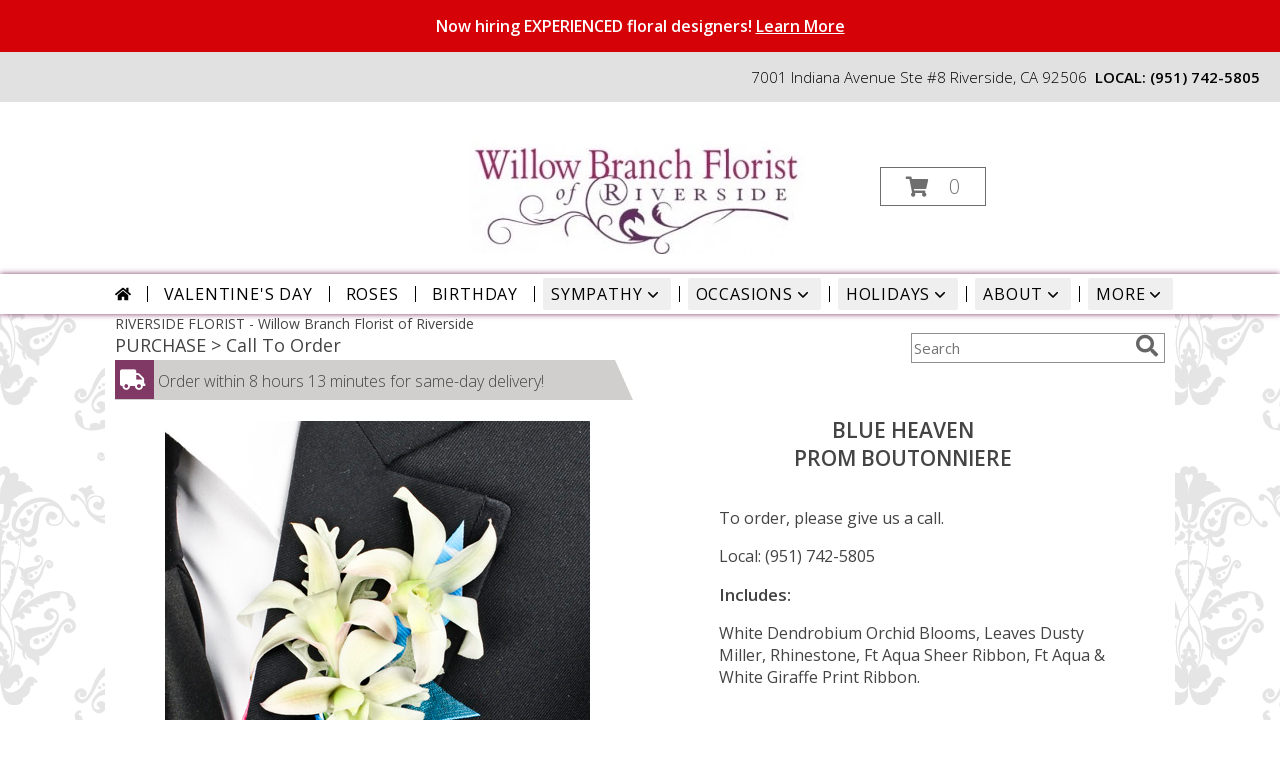

--- FILE ---
content_type: text/css;charset=UTF-8
request_url: https://cdn.myfsn.com/css/myfsn/stylesMobile.css.php?v=191&solidColor1=803965&solidColor2=7f3461&pattern=florish-bg.png&multiColor=0&color=green-orange&template=inspiringOptions
body_size: 2144
content:

body{
	background-color:#fff;
	background-image:none;
	background-repeat:repeat;
}

img{
	max-width: 100%;
}

#navigation {
	display:none;			
}

.productInfo{
	padding: 0px;
	width:283px;
	display:block;
}

.mobileFeature{
	display:block;
}

.mobileNavSearch{
	text-align: center;
	margin-left:9px;
}

.mobileNavSearch input{
	display:inline-block;
	padding:5px;
	vertical-align: middle;
	margin:5px;
	border:1px solid #7f3461;
}

.mobileNavSearch input[type=text]{
	padding:10px;
	width:70%;
}

.mobileSocialIcons a{
	display:inline-block;
	padding:10px;
}
.productSocialButtons{
	padding-left:20px;
}

.product1{
	border-bottom:1px solid #000000;
	margin:2px 2px 5px 2px;
}

.productMedium {
	/*max-width: 43%;*/
}

.slicknav_menu {
	text-align: left;
	font-size:25px;
	background:#803965;
}

.checkoutStep img{
	max-width:100%;
}

.slicknav_nav{
	margin-top:10px;
}

.slicknav_nav a{
	color:#FFFFFF}

.slicknav_nav a:hover {
	-webkit-border-radius: 6px;
	-moz-border-radius: 6px;
	border-radius: 6px;
	background: #7f3461;
	color: #FFFFFF;
}

.slicknav_nav .slicknav_item:hover {
	-webkit-border-radius: 6px;
	-moz-border-radius: 6px;
	border-radius: 6px;
	background: #7f3461;
	color: #FFFFFF;
}

.slicknav_nav, .slicknav_nav ul{
	background:#803965;
}

.slicknav_nav  > li{
	border-bottom: 1px solid #7f3461;
}

.slicknav_btn{
	background-color:#803965;
	color:#FFFFFF;
	padding:0px;
	float:none;
	position:absolute;
	right: 5px;
	top: 9px;
}

.slicknav_menu .slicknav_icon-bar{
	background-color: #FFFFFF;
}

.shopNameSubMenu{
	display:inline-block;
	vertical-align: middle;
	color:#FFFFFF;
	width:90%;
}

#content{
	width:100%;
	min-height:0px;
	padding:0px;
	margin-left:0px;
	padding-bottom:80px;
}

.customHeader, #header{
	display:none;
}

#wrapper{
	box-shadow: none;
	width: auto;
}

#address{
	display:none;
}

#footer{
	display:none;
}

.quickShareHeader{
	display:none;
}

#titleBar{
	display:none;
}

.breadCrumb{
	display:none;
}

.feature{
	display:block;
	border:1px solid #dadada;
	margin:auto;
	padding:5px;
	vertical-align: bottom;
	width:290px;
	clear:both;
	margin-bottom: 10px;
}

.featuredText{
	display:none;
}

.productInfo .title{
	text-align: center;
}

a.featureButton{
	height: 38px;
	padding-top: 25px;
	width:272px;
	float:none;
	display:block;
}

#purchaseInfo, .productInfo{
	height:auto;
}

/*a.prodButton{display:none}*/

.priceString{
	display:none;
}

.shownAtString{
	display:block;
	text-align: center;
	margin-bottom:5px;
	font-size:12px;
	color:#777;
	margin-top:5px;
}

.mobileFooterMenuBar{
	display:block;
	position: fixed;
	bottom:0;
	background-color:#803965;
	width:100%;	
}

.mobileFooterMenuBar > span, .mobileFooterMenuBar > form > a{
 background-color:#803965;
 padding:10px;
}

.mobileFooterMenuBar > span > img, .mobileFooterMenuBar > form > a > img{
	position: relative;
	bottom: -9px;
}

.mobileFooter{
	display:none;
	text-align: center;
	width: 100%;
	background-color:#803965;
	padding:3px;
	border-top: 4px solid #7f3461;
	clear:both;
}

.mobileFooter > span, .mobileFooter > a{
	background-color:#803965;
	color:#FFFFFF;
	padding:5px;
	display:inline-block;
	width:80px;
	margin-left:5px;
	margin-right:5px;
	border-radius: 5px;
	cursor: pointer;
}

.mobileFooter > span:hover, .mobileFooter > a:hover{
	background-color: #7f3461;
}

.mobileFooter > span > span, .mobileFooter img, .mobileFooter > a > span{
	display:inline-block;
	vertical-align: middle;
	border:none;
}

.mobileFooter > span > span, .mobileFooter > a > span{
	margin-left:5px;
	font-size:14px;
	color:#FFFFFF;
}

.mobileFoot {
	font-size: 17px;
	color: rgb(99, 99, 99);
	text-transform: uppercase;
	font-weight: 300;
}

.mobileFoot a {
	text-decoration: none;
}

.mobileDeliveryArea {
	font-size: 14px;
	text-align: center;
	padding: 10px;
	border: 1px;
	border-style: solid none;
	border-color: #803965;
}

.mobileDeliveryArea div {
	height: 45px;
	line-height: 45px;
}

.mobileBack {
	background-color: #e1e1e1;
	padding-bottom: 40px;
}

.mobileShopAddress {
	font-size: 20px;
	line-height: 1.75;
	text-align: center;
}

.mobileDeliveryAreaBtn {
	display: inline-block;
	font-size: 12px;
	border: 1px solid #803965;
	width: 150px;
}

.mobileLinks {
	height: 45px;
	line-height: 45px;
	border: 1px none rgb(99, 99, 99);
	border-bottom-style: solid;
	text-align: left;
	padding-left: 20px;
}

a.mobileDialogLink{
	display:block;
	padding:5px;
	margin:20px;
	background-color:#803965;
	color:#FFFFFF;
	text-decoration: none;
	text-align: center;
	font-weight: bold;
}

.mobileCurrency {
 font-size: 15px;
}

.ccIcon {
	font-size: 17px;
}

a.mobileDialogLink img, .mobileDialogLink span{
	display:inline-block;
	vertical-align: middle;
	text-align: center;
}

#subTitle{
	display:none;
}

#featuredProductPurchase{
	max-width: 210px;
}

#featuredProductPurchaseSmall{
	max-width:100px;	
}

#purchaseInfoBuyNow{
	margin:5px;
}

.hideMobile{
	display: none;
}

.checkoutSection label{
	height:16px;
	margin-bottom:5px;
}

.checkoutSection{
	margin-left:0px;
	margin-right:0px;
}

#storeInfoPurchase{
	width:auto; 
}

.contactUs{
	width:auto;
}

textarea[name=comment]{
	max-width: 280px;
}

.sideProducts{
	display:none;
}

#mainContent{
	max-width:92%;
}

.singleColorFeature{
	width:auto;
	margin:20px;
}

.singleColorFeature > .productInfo{
	width:auto;
	height:auto;
	margin-right:10px;
}

.socialProfileBar{
	margin-bottom: 5px;
}

.socialProfileBar a, .socialFooterShare{
	background-color:#803965;
}

.socialProfileBar a:hover{
	background-color:#7f3461;
}

.socialProfileBar input[type=button]{
	background-color:#803965;
}

.socialProfileBar input[type=button]:hover{
	background-color:#7f3461;
}

.socialProfileBar input[type=text]{
	width: 140px;
}

.socialProfileBar input[type=button]{
	font-size:14px;
	-webkit-appearance: none;
}

.productSliderImage {
	margin:3px; 
	border:2px solid #7f3461; 
	width:146px; 
	height:146px;	
}

#sliderTitle {
	color: #803965;
	font: 22px "Trebuchet MS", Verdana, Arial, Helvetica, sans-serif;
	display: inline-block;
	margin-bottom:5px;
}

span.simpleSlider_next:hover {
	border-left-color: #803965 !important;
}

span.simpleSlider_previous:hover {
	border-right-color: #803965 !important;
}

.urgeToBuy,
#urgeToBuy{
	vertical-align: middle;
	width: auto;
}

.urgeToBuyProductMessage,
#urgeToBuyProductMessage{
	width: 93% !important;
	font-size: 12px;
}

.undecidedBannerFull .urgeToBuy,
.undecidedBannerFull #urgeToBuy
{
	border-right: 18px solid white !important;
}

.addToCartButton{
	width: 98%;
}

.undecidedBannerFull > a > div{
fill:#803965;
background-color:white;
color: #803965;
}

.undecidedBannerText1{
	font-size: 30px;
}

.undecidedBannerText2{
	font-size: 20px;
}

@media (max-width:700px)
{		
	.contactUs
	{
		width:initial !important;
	}
	.rev_comment
	{
	       margin-left:10px !important;
	}

}

.customLinks > a > img
{
	height: auto !important;
	width: auto !important;
	max-width: 150px !important;
}

#classicUrgeToBuy {
	display: inline-block !important;
}

.topMobileLeft
{
	display:inline-block;
	float:left;
	padding-left: 25px;
}

.topMobileRight
{
	display:inline-block;
	float:right;
	padding-right:25px;
}

#productInfoImageContainer {
	display: block;
	width: auto;
}

#productPurchaseWrapper {
	display: block;
}

.buttonSection {
	max-height: 200px;
}

.feature > .productInfo > .title {
	font-size: 16px;
	font-family: 'Open Sans', sans-serif;
}

.mobileFeature .shownAtString {
	font-size: 17px;
	font-family: 'Open Sans', sans-serif;
	font-weight: 500;
	color: #000000;
}

.mobileFeature .mobileMoreInfoWrapper {
	padding: 5px 0;
	font-size: 14px;
	font-weight: 500;
}

.mobileFeatureUrgeToBuy {
	font-family: "Open Sans", sans-serif;
	font-size: 13px;
	color: #000000;
}

#newProductInfoLeft, #newProductInfoRight {
	width: 100% !important;
	display: block;
	padding: 0;
	margin: 0;
}

#newInfoPageProductWrapper {
	padding-top: 25px !important;
}

.pn-selected {
	border-color:#803965;
	background-color:#803965;
	color: #FFFFFF;
}
.dateOptionSelected {
	background-color:#803965!important;
	color: #FFFFFF;
}
.dateOptionSelected::placeholder {
	color: #FFFFFF;
}
.dateOptionSelectedText {
	color: #FFFFFF;
}
.newCheckoutDatePicker .pn-selected {
	border: 2px solid!important;
	border-color: #803965!important;
}

.skip-link {
	position: absolute;
	left: 0;
	top: -9999px;
	z-index: 10;
	background-color: #803965;
	color: #FFFFFF;
}

.skip-link:focus {
	top: -10px;
}
